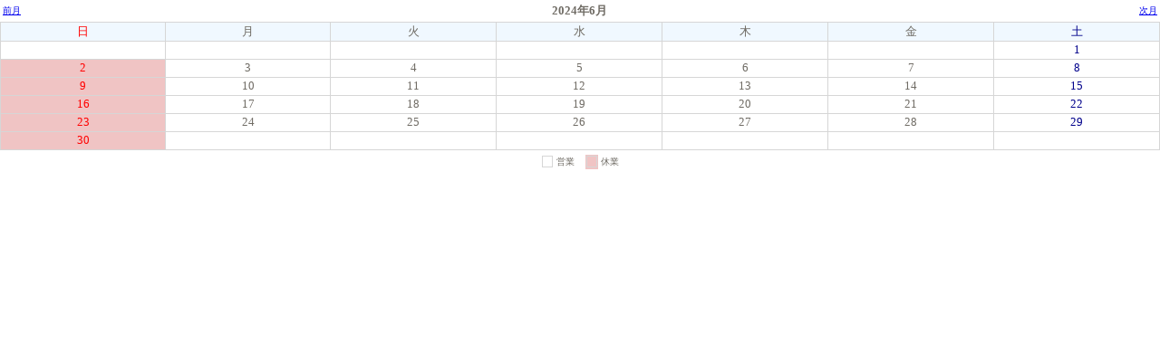

--- FILE ---
content_type: text/html
request_url: https://138-fukujyuen.com/cal/cal.cgi?year=2024&mon=6
body_size: 803
content:
<html><head><META HTTP-EQUIV="Content-type" CONTENT="text/html; charset=Shift_JIS">
<title>Calendar</title><link rel="stylesheet" type="text/css" href="./caldata/style.css"></head>
<body bgcolor="#FFFFFF" text="#6f6b64" leftmargin=0 topmargin=0 marginwidth=0 marginheight=0><center>
<table width=100%><tr><td><a href="cal.cgi?year=2024&mon=5"><span style="font-size: 10px;">前月</span></a></td>
<td align=center><b>2024年6月</b></td>
<td align=right><a href="cal.cgi?year=2024&mon=7"><span style="font-size: 10px;">次月</span></a></td></tr></table>
<table width=100% bordercolor="#D6D6D6" border=1 cellspacing=0 cellpadding=1 style="border-collapse: collapse">
<tr bgcolor="#f0f8ff" align=center>
<td width=14%><font color="#ff0000">日</font></td>
<td width=14%><font color="#6f6b64">月</font></td>
<td width=14%><font color="#6f6b64">火</font></td>
<td width=14%><font color="#6f6b64">水</font></td>
<td width=14%><font color="#6f6b64">木</font></td>
<td width=14%><font color="#6f6b64">金</font></td>
<td width=14%><font color="#00008B">土</font></td>
</tr>
<tr align=center><td></td>
<td></td>
<td></td>
<td></td>
<td></td>
<td></td>
<td height=20 bgcolor="#ffffff"><font color="#00008B">1</font></td>
</tr>
<tr align=center><td height=20 bgcolor="#F0C4C4"><font color="#ff0000">2</font></td>
<td height=20 bgcolor="#ffffff"><font color="#6f6b64">3</font></td>
<td height=20 bgcolor="#ffffff"><font color="#6f6b64">4</font></td>
<td height=20 bgcolor="#ffffff"><font color="#6f6b64">5</font></td>
<td height=20 bgcolor="#ffffff"><font color="#6f6b64">6</font></td>
<td height=20 bgcolor="#ffffff"><font color="#6f6b64">7</font></td>
<td height=20 bgcolor="#ffffff"><font color="#00008B">8</font></td>
</tr>
<tr align=center><td height=20 bgcolor="#F0C4C4"><font color="#ff0000">9</font></td>
<td height=20 bgcolor="#ffffff"><font color="#6f6b64">10</font></td>
<td height=20 bgcolor="#ffffff"><font color="#6f6b64">11</font></td>
<td height=20 bgcolor="#ffffff"><font color="#6f6b64">12</font></td>
<td height=20 bgcolor="#ffffff"><font color="#6f6b64">13</font></td>
<td height=20 bgcolor="#ffffff"><font color="#6f6b64">14</font></td>
<td height=20 bgcolor="#ffffff"><font color="#00008B">15</font></td>
</tr>
<tr align=center><td height=20 bgcolor="#F0C4C4"><font color="#ff0000">16</font></td>
<td height=20 bgcolor="#ffffff"><font color="#6f6b64">17</font></td>
<td height=20 bgcolor="#ffffff"><font color="#6f6b64">18</font></td>
<td height=20 bgcolor="#ffffff"><font color="#6f6b64">19</font></td>
<td height=20 bgcolor="#ffffff"><font color="#6f6b64">20</font></td>
<td height=20 bgcolor="#ffffff"><font color="#6f6b64">21</font></td>
<td height=20 bgcolor="#ffffff"><font color="#00008B">22</font></td>
</tr>
<tr align=center><td height=20 bgcolor="#F0C4C4"><font color="#ff0000">23</font></td>
<td height=20 bgcolor="#ffffff"><font color="#6f6b64">24</font></td>
<td height=20 bgcolor="#ffffff"><font color="#6f6b64">25</font></td>
<td height=20 bgcolor="#ffffff"><font color="#6f6b64">26</font></td>
<td height=20 bgcolor="#ffffff"><font color="#6f6b64">27</font></td>
<td height=20 bgcolor="#ffffff"><font color="#6f6b64">28</font></td>
<td height=20 bgcolor="#ffffff"><font color="#00008B">29</font></td>
</tr>
<tr align=center><td height=20 bgcolor="#F0C4C4"><font color="#ff0000">30</font></td>
<td></td>
<td></td>
<td></td>
<td></td>
<td></td>
<td></td>
</tr>
</table><div style="margin-top:3px;"></div>
<table style="font-size: 10px;"><tr><td bgcolor="#ffffff"><span style="border: solid 1px #D6D6D6;">　 </span></td><td>営業</td>
<td width=5></td><td bgcolor="#F0C4C4"><span style="border: solid 1px #D6D6D6;">　 </span></td><td>休業</td></tr></table>
<br><br><br><br><br>
<!-- ▼著作権表示は削除しないようにお願いいたします�->
<a href="http://www.shop-parts.net/" target="_top">ネットショップ構築CGIパーツ</a>
</center></body></html>
